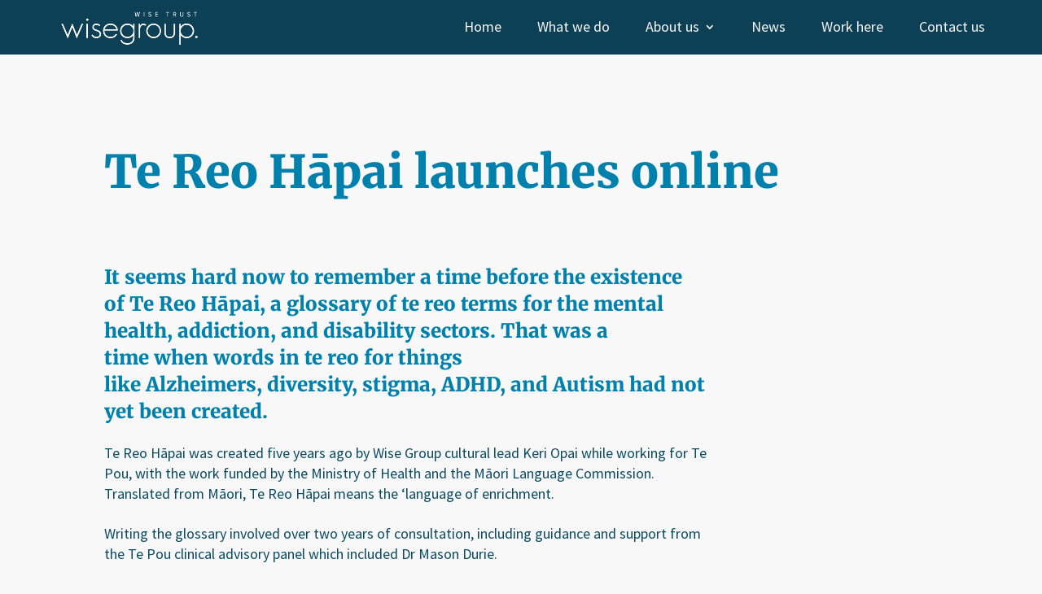

--- FILE ---
content_type: text/css
request_url: https://www.wisegroup.co.nz/wp-content/themes/nettl-divi-child-theme/enhancements.css?ver=16
body_size: 6717
content:
/* --- GENERAL CSS --- */

html {overflow-x: hidden;width:100%;}

body {
    min-width: 320px;
    font-weight: 400;
	background:#f8f8f9;
	overflow-x: hidden;
}

p {
    line-height: 1.4!important;
}

#page-container { overflow:hidden; }

.et_pb_section {
    position: relative;
    background-color: transparent;
}

.text-nowrap {
    white-space: nowrap;
}

.et_pb_row {
    width: 100%;
    margin-left: auto;
    margin-right: auto;
    padding-left: 30px!important;
    padding-right: 30px!important;
}

@media (max-width: 1199px) {
.container {
    max-width: 1000px;
}
	.et_pb_row {max-width:1000px}
}

#home-slider .et_pb_slide_description {
	padding:0 0 22% 0;
}

#home-slider .et_pb_slider_container_inner {
vertical-align: top;
	padding-top:40px !important;
}

/* --- TEXT STYLES --- */

h3, h4, h5, h6 {
    font-family: "Source Sans Pro",Helvetica,Arial,sans-serif;
	font-weight:300;
    line-height: 1.45!important;
    padding-bottom: 20px!important;
}

h1, h2 {
    color:#0081ad!important;   
    font-weight: 800!important;
    line-height: 1.4!important;
}

h1 {
    font-size: 32px!important;
}

@media (min-width: 640px) {
    h1 {
        font-size: 56px!important;
    }
}

h2 {
    font-size: 30px;
    margin-bottom: 8px;
}

@media (min-width: 640px) {
    h2 {
        font-size: 38px;
        margin-bottom: 18px;
    }
}

.news h1 {
font-size: 2.75em!important;
    font-weight: 300!important;
}

a {    
	color: #007aa3;
  text-decoration: underline;
  /* white-space: nowrap; */
  -webkit-transition: color .5s;
  transition: color .5s;
}

blockquote {
    border: 0;
    margin: 2.3em 0 1.9em;
    padding: 0;
    text-align: center;
    font-family: "Merriweather","Times New Roman",Times,serif;
    font-style: italic;
}

#home-overview blockquote {
    margin: 10px 0;
}

#home-overview p {
    font-size: 22px;
}

.home .airquotes p {
    font-size: 30px!important;
}

.airquotes p:before {
    content: '\201C';
    top: -.75em;
}

.airquotes p:before {
    font-size: 1.5em;
    opacity: .3;
    vertical-align: bottom;
    top: 0;
    position: relative;
}

.airquotes p:after {
    font-size: 1.5em;
    opacity: .3;
    vertical-align: bottom;
    line-height: 0.7;
    /* top: 0;
    position: relative; */
}


.airquotes p:after {
    content: '\201D';
    bottom: -1.5em;
}

.hero-cta    {width: 255px;
    margin: 30% auto 30px;
    font-family: "Merriweather","Times New Roman",Times,serif;
    font-size: .75em;
    color: #f8f8f9;
	text-shadow: 0 0 8px #000;}

@media (max-width: 767px) {
.hero-cta {
    font-size: .9em !important;
	margin: 60% auto 30px;
    text-shadow: 0 0 6px #000;
}
}


.what-we-do h1 em {
    font-size: .75em!important;
	    font-weight: 300;
}
.what-we-do h1 {

    line-height: .9em !important;
}
p {
    margin: 0 0 1.3em;
	padding-bottom:0;
}

.et_fixed_nav #main-header {
    position:relative;
}

/* --- MENU STYLES --- */

#logo {
    max-width: 170px;
}

/* img#logo {
float: right;
}

div#et-top-navigation {
float: left;
padding-left: 0 !important;
} */
.et_fixed_nav #main-header, .et_fixed_nav #top-header{
padding: 10px 0 10px;
	/* border-bottom: 1px solid rgba(255,255,255,0.5); */
}
.et_header_style_left #et-top-navigation nav > ul > li > a {
    display: block;
    color: #f8f8f9;
    text-decoration: none;
	font-weight: 400;
}

.current_page_item a {font-weight: 700 !important;}

#et-info-email:hover, #et-secondary-menu>ul>li>a:hover, #top-menu-nav>ul>li>a:hover, .et-social-icons a:hover {
    opacity: 1!important;
    color: #f7ae47 !important;
}

/* --- DIVIDER STYLES --- */
.swoosh-hero, .swoosh-right-bottom, .swoosh-left-bottom {
    bottom: -20px;
}
.swoosh-hero {
	bottom: -65px;
}
.swoosh-hero, .swoosh-footer, .swoosh-right-top, .swoosh-left-top, .swoosh-right-bottom, .swoosh-left-bottom {
    display: block;
    position: absolute;
	width:105%;
    left: -5px;
    right: -5px;
    z-index: 0;
	pointer-events:none!important;
}

.swoosh-footer, .swoosh-right-top, .swoosh-left-top {
    margin-top: -17.1%;
}

.swoosh-red blockquote, .swoosh-red blockquote p {margin:0 !important;}

.line-orange {
    background: url(https://www.wisegroup.co.nz/wp-content/uploads/2019/10/line-orange.png) center top no-repeat;
}

.line-navy {
    background: url(https://wwww.wisegroup.co.nz/wp-content/uploads/2019/10/line-navy.png) center top no-repeat;
}

.line-green {
    background: url(https://www.wisegroup.co.nz/wp-content/uploads/2019/10/line-green.png) center top no-repeat;
}

.line-red {
    background: url(https://www.wisegroup.co.nz/wp-content/uploads/2019/10/line-red.png) center top no-repeat;
}

.line-navy, .line-green, .line-red, .line-orange {
    margin-top: -110px;
    padding-top: 220px!important;
}

/* -- HOMEPAGE TABS -- */
.et_pb_tabs_controls {max-width:940px;
text-align:center;}

.et_pb_tab {
    padding: 0 !important;
}

.et_pb_tabs_controls li a {
	    font-weight: 300;
    white-space: nowrap;
    text-decoration: none;
    line-height: 1.1;
    display: inline-block;
font-size:24px;

    padding: 4px 0px 4px !important;
}
.et_pb_tabs_controls li {
    display: inline;
    list-style: none;
    padding: 0px !important;
    border-left: 0px solid #c1c1c8 !important;
    border-right: 0px solid #c1c1c8 !important;
    margin: 0 -1px 5px 0;
    float: none;
}

.et_pb_tabs_controls li a:nth-child(2) { 
	padding: 0 10px !important;
    border-left: 1px solid #c1c1c8 !important;
    border-right: 1px solid #c1c1c8 !important;
}

.et_pb_tabs_controls li a { 
	padding: 0 10px !important;
    border-left: 1px solid #c1c1c8 !important;
    border-right: 1px solid #c1c1c8 !important;
}

.et_pb_tabs_controls li:first-of-type a { 
	padding: 0 10px !important;
    border-left: 0px solid #c1c1c8 !important;
    border-right: 0px solid #c1c1c8 !important;
}

.et_pb_tabs_controls li:last-of-type a { 
	padding: 0 10px !important;
    border-left: 0px solid #c1c1c8 !important;
    border-right: 0px solid #c1c1c8 !important;
}

.entry-content tr td, body.et-pb-preview #main-content .container tr td {
	border-top:0px solid #fff;
}

.et_pb_all_tabs {background:transparent;}

ul.et_pb_tabs_controls {
    background-color: transparent;
	padding-bottom:50px !important;
}

ul.et_pb_tabs_controls:after {
    display: none!important;
}
.et_pb_tab_active a {font-weight:700 !important;}
.entry-content table {border:0px solid #eee !important;}
.family-text {width:33.3333333333%;
	text-align:right;
	margin-left:16.66% !important;display:block;float:left;border:0px solid #eee !important;}
.family-stats{width:50%;display:block;float:left;}

.family-stats strong, .family-stats p strong {
    display: block;
    color: #0081ad;
    font-size: 1.4em;
    line-height: 1.3;
}

.family-stats, .family-stats p {
    text-align: left;
    color: #0a4a60;
    font-family: "Merriweather","Times New Roman",Times,serif;
    font-style: italic;
    font-weight: 700;
    font-size: 21px;
}

@media screen and (max-width: 992px) {
	.family-text {width:50%;
	text-align:right;
	margin-left:0 !important;
	}
}

@media screen and (max-width: 767px) {
	.family-text, .family-stats,  .family-stats p  {width:100%;
	text-align:center !important;
	margin-left:0 !important;
	}
	.family-text {padding-bottom:35px !important;}
	.et_pb_tabs_controls li {
    border-bottom: 0px solid #d9d9d9 !important;
}
	
}

/* --- FOOTER STYLES --- */

#main-footer {
    position: relative;
    background-color: #0a4a60;
    color: #c1c1c8;
    padding: 16% 0 15px;
    margin-top: -5%;
    font-size: .9em;
}

#main-footer .et_pb_row {padding:0!important;}

footer .logo a {
    position: relative;
    top: 0;
    left: 0;
    float: none;
    width: 230px;
}

footer .logo a img {
	    width: 230px;
}

@media (max-width: 980px){
#main-footer .et_pb_row {padding:10% 0 0 0!important;}
}
	
@media (max-width: 767px){
footer .logo a img {
	width: 190px;}
}

footer .copyright, footer .network-login {
    margin: 0;
    padding: 0px 0 10px 5px;
    font-size: .8em;
    line-height: 2;
    float: left;
    white-space: nowrap;
    font-weight: 400;
}

footer .network-login {
    float: right;
}

footer .copyright a, footer .network-login a {
    color: #eaeaec;
    text-decoration: none;
}

footer .copyright img, footer .network-login img {
    vertical-align: middle;
}

@media (max-width: 980px) {
.et_header_style_left #et-top-navigation, .et_header_style_left .et-fixed-header #et-top-navigation {
    display: block;
    padding-top: 0;
}
	
	.et_fixed_nav #main-header, .et_fixed_nav #top-header {
    padding: 10px 0 10px;
    /* border-bottom: 1px solid rgba(255,255,255,0.5); */
}
	
	.et_divi_100_custom_hamburger_menu .mobile_menu_bar {
    padding-bottom: 0;
    margin-bottom: 10px;
}
	
	#logo {
    display: inline-block;
    float: none;
    max-height: 40px;
	}

    .et_header_style_left #logo {
        max-width: 60%;
    }

    div.mobile_nav.opened .mobile_menu_bar:before {
        font-family: "ETmodules";
        content: "\4d";
    }
    div.mobile_nav.opened .mobile_menu_bar:before, div.mobile_nav.closed .mobile_menu_bar:before {
        color: #fff;
        font-size:50px !important;

}
	#et_mobile_nav_menu {
    display: block;
    background: #196c87;
    border-radius: 5px;
    border-radius: 50%;
}
	
	.et_header_style_left .mobile_menu_bar, .et_header_style_split .mobile_menu_bar {
    padding-bottom: 0;
    margin-bottom: -4px;
    margin-left: -2px;
    margin-right: -2px;
    margin-top: -1px;
}
	
	.et_header_style_left #et-top-navigation, .et_header_style_left .et-fixed-header #et-top-navigation {
    margin-top: -3px;
    margin-bottom: -3px;
}

.et_mobile_menu {
padding: 0;
    margin-top:7px;
    border-top:0px solid #000;
}

.et_mobile_menu li a {
padding: 20px 30px; text-decoration:none;
    font-size:18px;
    border-top:1px solid #062e3b;
    background-color: rgba(0,54,76,0.8);
    font-weight:400;
}
	.et_mobile_menu li a:hover {
    background-color: #062e3b;opacity: 1;color:#f59d20;
}
	img#logo {
    margin-right: 30px;
}
	#et_mobile_nav_menu {margin-left:30px;}	
	
}

/* --- ABOUT PAGE --- */

.about-cell {padding-right: 4%;}

.about-cell:nth-of-type(1) {
	width:15%!important;margin-right:0!important;
}

.about-cell:nth-of-type(2) {
	    width: 18%!important;margin-right:0!important;
}

.about-cell:nth-of-type(3) {
	width: 22%!important;margin-right:0!important;    
}
	
.about-cell:nth-of-type(4) {
	width: 22%!important;margin-right:0!important;
}

.about-cell:nth-of-type(5) {
	width: 23%!important;margin-right:0!important;
    padding-right: 0%;
}


@media (max-width: 991px) {

.about-cell:nth-of-type(1) {
	width: 14%!important;
}

.about-cell:nth-of-type(2) {
	    width: 17%!important;
}

.about-cell:nth-of-type(3) {
	    width: 21%!important;
}
	
.about-cell:nth-of-type(4) {
	width: 21%!important;
}

.about-cell:nth-of-type(5) {
	width: 27%!important;
    padding-right: 0%;
}
	
}

@media (max-width: 767px) {
	
.about-cell:nth-of-type(1) {
	width: 28%!important;
}

.about-cell:nth-of-type(2) {
	    width: 34%!important;
}

.about-cell:nth-of-type(3) {
	    width: 38%!important;    
}
	
.about-cell:nth-of-type(4) {
	width: 42%!important;
}

.about-cell:nth-of-type(5) {
	width: 53%!important;
    padding-right: 0%;
}
	
}


/* abouttabs */

#about-tabs .tab-title {
	width: 24%!important;
    margin-right: 1.3%;
	float:left;
	position:relative;
}

#about-tabs .tab-title:nth-of-type(4) {margin-right:0;margin-bottom: 2.75%;}
#about-tabs .tab-title:last-child {margin-right:0;margin-bottom: 2.75%;}

/* Modal popup */
.bio-modal {
	display:none;
	width: 90% !important;
    max-height: 80vh;
    position: fixed;
    top: 50%;
    left: 50%;
    transform: translate(-50%, -45%);
    background-color: white;
    z-index: 200;
    box-shadow: -1px 3px 39px -20px rgb(0 0 0 / 70%);
    padding: 15px!important;
    border-radius: 10px;
    overflow-y: auto;
    transition: transform 0.3s ease-out;
}

@media (min-width: 768px) {
    .bio-modal {
        max-width: 1000px;
        padding: 30px!important;
    }
}

.bio-modal h2 {
    font-weight: 600;
    font-size: 33px;
}

.bio-modal p {
    font-weight: 400;
}

.bio-modal.active {
    transform: translate(-50%, -50%)!important;
}

.close-detail-btn {
    border: 0;
    background-color: transparent;
    font-size: 55px;
    padding: 0;
    line-height: 0;
    position: absolute;
    right: 0;
    top: 10px;
    cursor: pointer;
}

.bio-overlay {
    display: none;
    position: fixed;
    width: 100%;
    height: 100%;
    background-color: #000;
    opacity: 0.4;
    top: 0;
    left: 0;
    z-index: 9999;
}

.bio-tile {
    cursor: pointer;
}

.bio-tile img {
    object-fit: cover;
    height: 100%;
    width: 100%;
	aspect-ratio: 1;
}

.bio-tile h4 {
    font-weight: 500;
    font-size: 20px;
    padding-bottom: 5px!important;
}

.bio-tile p {
    font-weight: 500;
    color: #0081ae;
}

.bio-tile .et_pb_team_member_image {
    border-radius: 5px;
    overflow: hidden;
    position: relative;
    box-shadow: -1px 3px 39px -20px rgb(0 0 0 / 40%);
}

.bio-tile:not(.disable) .et_pb_team_member_image:after {
    content: 'Read More';
    display: block;
    background-color: #0081ad;
    color: #fff;
    text-align: center;
    width: 100%;
    font-weight: 500;
    padding: 7px 0;
    position: absolute;
    left: 0;
    bottom: 0;
    transform: translateY(100%);
    height: 30px;
    line-height: 1;
    opacity: 0;
    transition: all 0.3s;
}

.bio-tile:not(.disable):hover .et_pb_team_member_image:after {
    transform: translateY(10px);
    opacity: 0.95;
}

.bio-tile.disable {
    cursor:default;
}

.tab-content img {
    border-radius: 10px;
}

#our-people-links {
    text-align: right;
}

#our-people-links p {
    display: inline-block;
    margin-bottom: 15px;
}

#our-people-links a {
    border: solid 1px #c7d9de;
    padding: 5px 15px 6px;
    border-radius: 7px;
    text-decoration: none;
    font-weight: 400;
    cursor: pointer;
    display: flex;
    align-items: center;
}

#our-people-links a:after {
    content: '';
    background-image: url([data-uri]);
    width: 19px;
    height: 20px;
    display: block;
    background-repeat: no-repeat;
    position: relative;
    top: 1px;
    right: -5px;
}

#our-people-links a:hover {
    border: solid 1px #007aa3;
}

.tab-title::before {
    content: '';
    position: absolute;
    top: 0;
    left: 0;
    bottom: 0;
    right: 0;
    border-bottom: 0 solid #c7003c;
    border-radius: 8px;
    z-index: 11;
    -webkit-transition: border .5s;
    transition: border .5s;
}

.tab-title:hover::before {
    border-bottom: 5px solid #c7003c;
    -webkit-transition: border .5s;
    transition: border .5s;
}

.active-tab {opacity: 1;
    -webkit-transition: opacity .5s;
	transition: opacity .5s;

}
.active-tab::before{
border-bottom: 5px solid #c7003c;
    -webkit-transition: border .5s;
    transition: border .5s;
}

.not-active-tab {opacity: 0.4;
    -webkit-transition: opacity .5s;
    transition: opacity .5s;}

.tab-content a[href*='linkedin.com/'] {
    display: inline-block;
    background: #0081ad url("https://www.wisegroup.co.nz/wp-content/uploads/2019/10/LinkedIn.png") no-repeat center center;
    background-size: 80%;
    border-radius: 5px;
    margin-top: 15px;
    width: 85px;
    height: 35px;
    color: transparent;
    font-size: 0;
    overflow: hidden;
}

.vacancies-btn {    background: #f3a749;
    border-radius: 8px;
    color: #fff;
    text-decoration: none;
    display: inline-block;
    padding: 10px 30px;
	font-weight:400;
}

/* Navigation */

.nav li ul {
    border-top: 0;
    border-radius: 5px;
    left: -40px;
}

.sub-menu li a {
    white-space: nowrap;
}


/* --- NEWS/BLOG STYLES --- */

.et_pb_post .entry-featured-image-url {
    display: block;
    position: relative;
    width: 31%;
    padding-right: 30px;
    border-radius: 8px;
    margin-bottom: 30px;
    float: left;
}

.et_pb_image_container img, .et_pb_post a img {
    border-radius: 8px;
}

.et_pb_post .post-content, .et_pb_post .entry-title a {width:60%; float:left;white-space:normal;line-height:1.1;margin-bottom:0.4em;}
.et_pb_post .post-content{font-weight:300;}
.et_pb_post .entry-title{
color: #c7003c;
    font-weight: 600;
	font-size:24px;
}
.et_pb_post {
    margin-bottom: 0px;
}
.et_pb_posts a.more-link {
    white-space: normal;
    text-decoration: none;
}
@media (max-width: 991px) {
	.et_pb_post .entry-featured-image-url {
    width: 48.5%;
    padding-right: 3%;
    margin-bottom: 30px;
    float: left;
}
	.et_pb_post .post-content, .et_pb_post .entry-title {width:48.5%; float:left;}
	
	.blog-quote  {display:none;}
	
}

@media (max-width: 767px) {
	.et_pb_post .entry-featured-image-url {
    width: 100%;
    padding-right: 0%;
    float: left;
}
	.et_pb_post .post-content, .et_pb_post .entry-title {width:100%; float:left;}
	
}

#main-content {
    background-color: transparent;
	    z-index: 1;
    position: relative;
}
.blog-post-entry-title {
    line-height: 1.1;
    color: #0081ad;
    font-size: 56px;
}
.wg-blog-post h2{
color: #c7003c;
    font-weight: 600;
font-size: 24px;
	margin: 1.414em 0 .5em;
    line-height: 1.2;
}

.wg-blog-post h2 a{
	color: #007aa3;
    font-weight: 400;
    text-decoration: underline;
}

.wg-blog-post h2 em {font-weight:400;}
.wg-blog-post .date {font-size:0.8em}

#main-content .container:before {
    width: 0 !important;
	display:none!important;
}

.blog-quote {float: left;
    margin-left: 3%;
    width: 31%;
    padding-top: 30px;}

.blog-quote blockquote {
font-size: 32px;
	text-align:left!important;
	margin:0!important;
	line-height:1.45;
}

@media (min-width: 981px) {.hide-desktop{display:none;}
.et_full_width_page #left-area, .et_no_sidebar #left-area {
    float: left;
    width: 65%!important;
}
}

.wp-pagenavi .nextpostslink, .wp-pagenavi .previouspostslink {
    color: #007aa3!important;
}

.wp-pagenavi a, .wp-pagenavi span {
    margin: 0;
    border: none!important;
    color: #007aa3;
    padding: 1em;
    font-size: 18px!important;
    font-weight: 400!important;
    text-decoration: none;
}
.wp-pagenavi {
    clear: both;
    margin-bottom: 0px;
    padding-top: 0px;
    border-top: none !important;
    text-align: center !important;
    font-size: 18px !important;
}

.fadeInUp {
    -webkit-animation-name: fadeInUp;
    animation-name: fadeInUp;
}
.animated {
    -webkit-animation-duration: 1s;
    animation-duration: 1s;
    -webkit-animation-fill-mode: both;
    animation-fill-mode: both;
}

.gform_wrapper input[type="submit"] {
	background-color: #0081ae;
    color: white;
    padding: 10px 20px;
    border: 0;
    border-radius: 10px;
    font-weight: 700;
    text-transform: uppercase;
	font-size: 20px;
	cursor: pointer;
}

.gform_wrapper input[type="submit"]:hover {
	background-color: #009fd6;
}

.gform_confirmation_wrapper {
	background-color: #f6fff4;
	padding: 20px;
	border-radius: 10px;
	font-weight: 400;
	border: solid 2px #beddb7;
}

.large-btn {
    color: #fff;
    font-size: 16px;
    padding: 15px;
    width: 98%;
    display: flex;
    border-radius: 10px;
    text-decoration: none;
    font-family: "Merriweather","Times New Roman",Times,serif;
    font-weight: 800;
    font-style: italic;
	align-items: center;
    justify-content: space-between;
}

.large-btn:after {
	background-image: url([data-uri]);
	width: 23px;
	height: 23px;
	content: '';
	background-repeat: no-repeat;
}



.large-btn:hover {
	opacity: 0.9;
}

.btn--teal {
	background-color: #0a4960;
}

.btn--blue {
	background-color: #0081ad;
}

.btn--green {
	background-color: #0aba86;
}

/* --- SAFARI ONLY STYLES --- */

@media not all and (min-resolution:.001dpcm)
{ @supports (-webkit-appearance:none) {
	.et_pb_code_2.no-top-margin {margin-top:0 !important;}
	}
}

footer .logo a img.soc {width:40px;height:40px;margin-top:10px;}

.et_header_style_left #et-top-navigation .mobile_menu_bar {
    padding-bottom:0!important;
}
.entity-list {
	display: grid;
    grid-template-columns: repeat(auto-fit, minmax(250px, 1fr));
    grid-gap: 20px;
	list-style: none!important;
	padding: 0!important;
}

.entity-list li {
	display: flex;
    flex-direction: column;
    border-radius: 10px;
    overflow: hidden;
    box-shadow: -1px 4px 24px -11px rgba(0,0,0,0.3);
    transform: translateY(0);
    transition: all 0.2s;
}

.entity-list li:not(.no-link):after {
    content: '';
    display: block;
    width: 30px;
    height: 30px;
    background-image: url([data-uri]);
    background-repeat: no-repeat;
    position: absolute;
    top: 10px;
    right: 10px;
    opacity: 0;
    transition: opacity 0.2s;
}

.entity-list li.no-link:hover {
    transform: translateY(0);
}

.entity-list li .desc {
    padding: 20px;
    border-top: solid 1px #ededef;
    background-color: #f5f5f8;
    height: 100%;
    font-size: 15px;
    line-height: 1.45;
    font-weight: 400!important;
    color: #316578!important;
}



.entity-list li a,
.entity-list li span {
	border-radius: 6px 6px 0 0;
	padding: 27px!important;
	width: 100%;
    min-height: 120px;
    display: flex;
    justify-content: center;
}

.entity-list li a.hthu {
    background-color: #f9a421;
}

.entity-list li:hover {
	transform: translateY(-2px);
    box-shadow: -1px 4px 24px -11px rgba(0,0,0,0.5);
}

.entity-list li:hover:after {
    opacity: 0.7;
}

.entity-list li p {
    display: none;
}

@media (min-width: 740px) {
    .service-list {
        columns: 2;
    }
}

.service-list li {
	font-size: 16px;
    font-weight: 500;
    margin-bottom: 10px;
}

@media (min-width: 640px) {
    .service-list li {
        font-size: 22px;
    }
}

/* Hero Banner */

.hero-banner-section {
    padding-top: 0!important;
    background-color: #007794;
}

.hero-banner {
    background-image: url('/wp-content/uploads/2023/08/Dandelion-4.svg');
    background-repeat: no-repeat;
    background-position: center bottom;
    background-size: 600px;
}

@media (min-width: 640px) {
    .hero-banner {
        background-size: 1000px;
    }
}

@media (min-width: 1100px) {
    .hero-banner {
        background-size: 1600px;
    }
}

.hero-banner .row {
    width: 100%;
    max-width: 1200px;
    margin: 0 auto;
    height: 400px;
    display: flex;
    justify-content: center;
}
    

@media (min-width: 640px) {
    .hero-banner .row {
        align-items: center;
        height: 430px;
    }
}

@media (min-width: 1100px) {
    .hero-banner .row {
        align-items: center;
        height: 600px;
    }
}

.hero-banner .row:after {
    content: '';
    background-image: url([data-uri]);    background-repeat: no-repeat;
    background-position: center;
    background-size: auto;
    display: block;
    width: 100%;
    position: absolute;
    bottom: 0;
    height: 270px;
}

.hero-banner__content {
    max-width: 975px;
    width: 100%;
    display: flex;
    justify-content: center;
    flex-direction: column;
    padding: 0 30px;
    text-align: center;
    position: relative;
    top: -30px;
}

.hero-banner .hero-banner__content h1 {
    color: #F5F5F5!important;
    font-size: 30px;
    font-size: clamp(38px, 5vw, 72px)!important;
    line-height: 1.25;
}

@media (min-width: 840px) {
    .hero-banner .hero-banner__content h1 {
        margin-bottom: 28px;
        /* font-size: 75px!important; */
    }
}

.hero-banner__content p {
    max-width: 625px;
    font-size: clamp(17px, 2.5vw, 26px)!important;
    line-height: 1.45;
    font-weight: 500;
    color: #F5F5F5!important;
    margin: 0 auto;
}

.container.et_menu_container {
    padding: 0 30px;
    width:100%!important;
    display: flex;
    justify-content: space-between;
    align-items: center;
}

.et_header_style_left .logo_container {
    position: initial;
    width: auto;
}

.container.et_menu_container.clearfix:after {
    display: none!important;
}

#top-menu-nav {
    position: relative;
    top: 7px;
}

#et-top-navigation {
    padding: 0!important;
}

#top-menu li {
    padding-right: 40px;
}

.nav li ul {
    top: 30px;
    left: -20px;
}

#top-menu li li {
    margin: 0 0 5px;
}

#top-menu li li a {
    padding: 0;
}

--- FILE ---
content_type: image/svg+xml
request_url: https://www.wisegroup.co.nz/wp-content/uploads/2019/10/curve-footer.svg
body_size: 218
content:
<?xml version="1.0" encoding="utf-8"?>
<!-- Generator: Adobe Illustrator 19.0.0, SVG Export Plug-In . SVG Version: 6.00 Build 0)  -->
<svg version="1.1" id="Layer_1" xmlns="http://www.w3.org/2000/svg" xmlns:xlink="http://www.w3.org/1999/xlink" x="0px" y="0px"
	 viewBox="0 0 1440 250" enable-background="new 0 0 1440 250" preserveAspectRatio="xMinYMid" xml:space="preserve">
<path id="XMLID_58_" fill="#F6F8F9" d="M0,30.431v1.262c294,170.4,808.8,294.202,1440,152.602V0.431H0V30.431z"/>
<path id="XMLID_173_" fill="#F6F8F9" d="M97.333,34.431"/>
<g id="XMLID_2_">
</g>
<g id="XMLID_57_">
</g>
<g id="XMLID_174_">
</g>
<g id="XMLID_175_">
</g>
<g id="XMLID_176_">
</g>
<g id="XMLID_177_">
</g>
<g id="XMLID_178_">
</g>
<g id="XMLID_179_">
</g>
<g id="XMLID_180_">
</g>
<g id="XMLID_181_">
</g>
<g id="XMLID_182_">
</g>
<g id="XMLID_183_">
</g>
<g id="XMLID_184_">
</g>
<g id="XMLID_185_">
</g>
<g id="XMLID_186_">
</g>
</svg>
